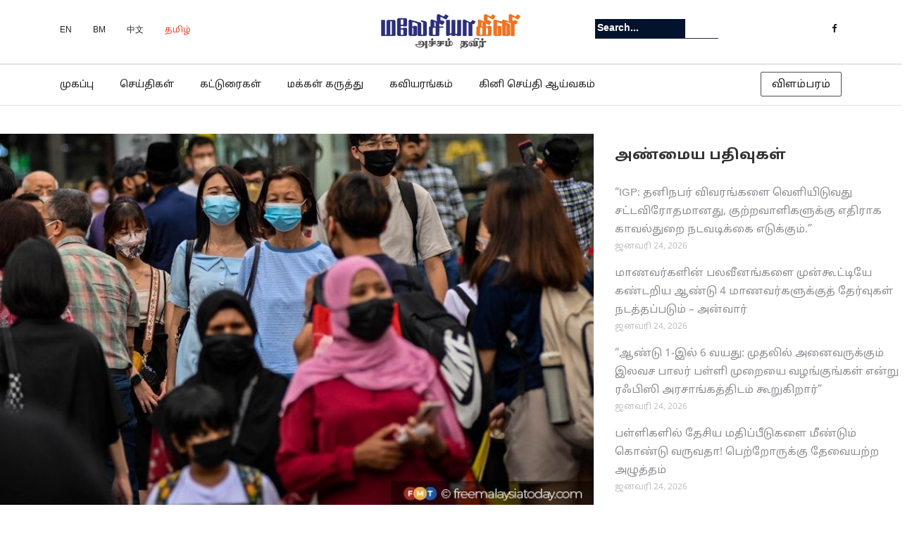

--- FILE ---
content_type: text/html; charset=UTF-8
request_url: https://malaysiaindru.my/220938
body_size: 14289
content:

<!DOCTYPE html><html lang="ta-IN"><head><meta charset="UTF-8"><link rel="stylesheet" href="https://fonts.googleapis.com/earlyaccess/droidsanstamil.css"><link rel="apple-touch-icon" sizes="57x57" href="https://malaysiaindru.my/wp-content/uploads/2019/06/malaysia-indru-favicon.png"><link rel="apple-touch-icon" sizes="60x60" href="https://malaysiaindru.my/wp-content/uploads/2019/06/malaysia-indru-favicon.png"><link rel="apple-touch-icon" sizes="72x72" href="https://malaysiaindru.my/wp-content/uploads/2019/06/malaysia-indru-favicon.png"><link rel="apple-touch-icon" sizes="76x76" href="https://malaysiaindru.my/wp-content/uploads/2019/06/malaysia-indru-favicon.png"><link rel="apple-touch-icon" sizes="114x114" href="https://malaysiaindru.my/wp-content/uploads/2019/06/malaysia-indru-favicon.png"><link rel="apple-touch-icon" sizes="120x120" href="https://malaysiaindru.my/wp-content/uploads/2019/06/malaysia-indru-favicon.png"><link rel="apple-touch-icon" sizes="144x144" href="https://malaysiaindru.my/wp-content/uploads/2019/06/malaysia-indru-favicon.png"><link rel="apple-touch-icon" sizes="152x152" href="https://malaysiaindru.my/wp-content/uploads/2019/06/malaysia-indru-favicon.png"><link rel="apple-touch-icon" sizes="180x180" href="https://malaysiaindru.my/wp-content/uploads/2019/06/malaysia-indru-favicon.png"><link rel="icon" type="image/png" sizes="192x192"  href="https://malaysiaindru.my/wp-content/uploads/2019/06/malaysia-indru-favicon.png"><meta name="viewport" content="width=device-width, initial-scale=1"><link rel="profile" href="https://gmpg.org/xfn/11"><link rel="pingback" href="https://malaysiaindru.my/xmlrpc.php"><link media="all" href="https://malaysiaindru.my/wp-content/cache/autoptimize/css/autoptimize_7987efe6a17af04a11c58f6823080d78.css" rel="stylesheet" /><link media="screen" href="https://malaysiaindru.my/wp-content/cache/autoptimize/css/autoptimize_75ba85e8f723ca0b7fd83c118cceec6b.css" rel="stylesheet" /><title>கோவிட்-19 வழக்குகள் அதிகரித்து வருவதால், முகக்கவசங்களை மக்கள் அதிகளவில் வாங்குகின்றனர் &#8211; Malaysiakini</title><link rel='dns-prefetch' href='//secure.gravatar.com' /><link rel='dns-prefetch' href='//fonts.googleapis.com' /><link rel='dns-prefetch' href='//s.w.org' /><link rel="alternate" type="application/rss+xml" title="Malaysiakini &raquo; செய்தியோடை" href="https://malaysiaindru.my/feed" /><link rel="alternate" type="application/rss+xml" title="Malaysiakini &raquo; கருத்துச் செய்தியோடை" href="https://malaysiaindru.my/comments/feed" /><link rel="alternate" type="application/rss+xml" title="Malaysiakini &raquo; கோவிட்-19 வழக்குகள் அதிகரித்து வருவதால், முகக்கவசங்களை மக்கள் அதிகளவில் வாங்குகின்றனர் கருத்துச் செய்தியோடை" href="https://malaysiaindru.my/220938/feed" /> <script type="text/javascript">window._wpemojiSettings = {"baseUrl":"https:\/\/s.w.org\/images\/core\/emoji\/12.0.0-1\/72x72\/","ext":".png","svgUrl":"https:\/\/s.w.org\/images\/core\/emoji\/12.0.0-1\/svg\/","svgExt":".svg","source":{"concatemoji":"https:\/\/malaysiaindru.my\/wp-includes\/js\/wp-emoji-release.min.js?ver=5.3.2"}};
			!function(e,a,t){var r,n,o,i,p=a.createElement("canvas"),s=p.getContext&&p.getContext("2d");function c(e,t){var a=String.fromCharCode;s.clearRect(0,0,p.width,p.height),s.fillText(a.apply(this,e),0,0);var r=p.toDataURL();return s.clearRect(0,0,p.width,p.height),s.fillText(a.apply(this,t),0,0),r===p.toDataURL()}function l(e){if(!s||!s.fillText)return!1;switch(s.textBaseline="top",s.font="600 32px Arial",e){case"flag":return!c([127987,65039,8205,9895,65039],[127987,65039,8203,9895,65039])&&(!c([55356,56826,55356,56819],[55356,56826,8203,55356,56819])&&!c([55356,57332,56128,56423,56128,56418,56128,56421,56128,56430,56128,56423,56128,56447],[55356,57332,8203,56128,56423,8203,56128,56418,8203,56128,56421,8203,56128,56430,8203,56128,56423,8203,56128,56447]));case"emoji":return!c([55357,56424,55356,57342,8205,55358,56605,8205,55357,56424,55356,57340],[55357,56424,55356,57342,8203,55358,56605,8203,55357,56424,55356,57340])}return!1}function d(e){var t=a.createElement("script");t.src=e,t.defer=t.type="text/javascript",a.getElementsByTagName("head")[0].appendChild(t)}for(i=Array("flag","emoji"),t.supports={everything:!0,everythingExceptFlag:!0},o=0;o<i.length;o++)t.supports[i[o]]=l(i[o]),t.supports.everything=t.supports.everything&&t.supports[i[o]],"flag"!==i[o]&&(t.supports.everythingExceptFlag=t.supports.everythingExceptFlag&&t.supports[i[o]]);t.supports.everythingExceptFlag=t.supports.everythingExceptFlag&&!t.supports.flag,t.DOMReady=!1,t.readyCallback=function(){t.DOMReady=!0},t.supports.everything||(n=function(){t.readyCallback()},a.addEventListener?(a.addEventListener("DOMContentLoaded",n,!1),e.addEventListener("load",n,!1)):(e.attachEvent("onload",n),a.attachEvent("onreadystatechange",function(){"complete"===a.readyState&&t.readyCallback()})),(r=t.source||{}).concatemoji?d(r.concatemoji):r.wpemoji&&r.twemoji&&(d(r.twemoji),d(r.wpemoji)))}(window,document,window._wpemojiSettings);</script> <link rel='stylesheet' id='newspaper-x-fonts-css'  href='//fonts.googleapis.com/css?family=Droid+Serif%3A400%2C700%7CNunito+Sans%3A300%2C400%2C700%2C900%7CSource+Sans+Pro%3A400%2C700&#038;ver=1.2.9' type='text/css' media='all' /> <script>if (document.location.protocol != "https:") {document.location = document.URL.replace(/^http:/i, "https:");}</script><script type='text/javascript' src='https://malaysiaindru.my/wp-includes/js/jquery/jquery.js?ver=1.12.4-wp'></script> <link rel='https://api.w.org/' href='https://malaysiaindru.my/wp-json/' /><link rel="EditURI" type="application/rsd+xml" title="RSD" href="https://malaysiaindru.my/xmlrpc.php?rsd" /><link rel="wlwmanifest" type="application/wlwmanifest+xml" href="https://malaysiaindru.my/wp-includes/wlwmanifest.xml" /><link rel='prev' title='மலாய் மொழியில் புலமை பெறுவது அத்தியாவசியமாகும் &#8211; அமைச்சர்' href='https://malaysiaindru.my/220936' /><link rel='next' title='புலம்பெயர்ந்த தொழிலாளர்களுக்கு புதிய கடன் திட்டம் அறிமுகம்' href='https://malaysiaindru.my/220941' /><link rel="canonical" href="https://malaysiaindru.my/220938" /><link rel='shortlink' href='https://wp.me/p10uTu-Vtw' /><link rel="alternate" type="application/json+oembed" href="https://malaysiaindru.my/wp-json/oembed/1.0/embed?url=https%3A%2F%2Fmalaysiaindru.my%2F220938" /><link rel="alternate" type="text/xml+oembed" href="https://malaysiaindru.my/wp-json/oembed/1.0/embed?url=https%3A%2F%2Fmalaysiaindru.my%2F220938&#038;format=xml" /> <script>if (document.location.protocol != "https:") {document.location = document.URL.replace(/^http:/i, "https:");}</script><script type="text/javascript">jQuery.post("https://malaysiaindru.my/wp-admin/admin-ajax.php", { action: "wmp_update", id: 220938, token: "607f1f33a3" });</script><link rel='dns-prefetch' href='//v0.wordpress.com'/><link rel='dns-prefetch' href='//widgets.wp.com'/><link rel='dns-prefetch' href='//s0.wp.com'/><link rel='dns-prefetch' href='//0.gravatar.com'/><link rel='dns-prefetch' href='//1.gravatar.com'/><link rel='dns-prefetch' href='//2.gravatar.com'/><link rel='dns-prefetch' href='//jetpack.wordpress.com'/><link rel='dns-prefetch' href='//s1.wp.com'/><link rel='dns-prefetch' href='//s2.wp.com'/><link rel='dns-prefetch' href='//public-api.wordpress.com'/><meta property="og:type" content="article" /><meta property="og:title" content="கோவிட்-19 வழக்குகள் அதிகரித்து வருவதால், முகக்கவசங்களை மக்கள் அதிகளவில் வாங்குகின்றனர்" /><meta property="og:url" content="https://malaysiaindru.my/220938" /><meta property="og:description" content="சமீபத்தில் பதிவு செய்யப்பட்ட கோவிட்-19 நோய்த்தொற்றுகள் அதிகரித்ததைத் தொடர்ந்து முகக்கவசங்களை வாங்குவதில் அதிகரிப்பு ஏற்பட்டுள்ளது என்று ஒரு சுகாதார தயாரிப்பு உற்பத்தியாளர் கூறுகிறார். ஐடியல் ஹெல்த்…" /><meta property="article:published_time" content="2023-12-06T05:36:31+00:00" /><meta property="article:modified_time" content="2023-12-08T15:26:42+00:00" /><meta property="og:site_name" content="Malaysiakini" /><meta property="og:image" content="https://malaysiaindru.my/wp-content/uploads/2023/12/kini-24.jpg" /><meta property="og:image:width" content="800" /><meta property="og:image:height" content="500" /><meta property="og:locale" content="ta_IN" /><meta name="twitter:site" content="@semparuthi" /><meta name="twitter:text:title" content="கோவிட்-19 வழக்குகள் அதிகரித்து வருவதால், முகக்கவசங்களை மக்கள் அதிகளவில் வாங்குகின்றனர்" /><meta name="twitter:image" content="https://malaysiaindru.my/wp-content/uploads/2023/12/kini-24.jpg?w=640" /><meta name="twitter:card" content="summary_large_image" />  <script>(function(w,d,s,l,i){
      w[l]=w[l]||[];
      w[l].push({'gtm.start': new Date().getTime(), event:'gtm.js'});
      var f=d.getElementsByTagName(s)[0],
          j=d.createElement(s), dl=l!='dataLayer'?'&l='+l:'';
      j.async=true;
      j.src='https://www.googletagmanager.com/gtm.js?id='+i+dl;
      f.parentNode.insertBefore(j,f);
    })(window,document,'script','dataLayer','GTM-5WLVRBR');</script> </head><body data-rsssl=1 class="post-template-default single single-post postid-220938 single-format-standard group-blog">  <script>window.fbAsyncInit = function() {
    FB.init({
      appId      : '415905422239263',
      cookie     : true,
      xfbml      : true,
      version    : 'v3.0'
    });
    FB.AppEvents.logPageView();
  };

  (function(d, s, id){
    var js, fjs = d.getElementsByTagName(s)[0];
    if (d.getElementById(id)) {return;}
    js = d.createElement(s); js.id = id;
    js.src = "https://connect.facebook.net/en_US/sdk.js";
    fjs.parentNode.insertBefore(js, fjs);
  }(document, 'script', 'facebook-jssdk'));</script>  <noscript> <iframe src="https://www.googletagmanager.com/ns.html?id=GTM-5WLVRBR"
 height="0" width="0" style="display:none;visibility:hidden"></iframe> </noscript><div id="page" class="site"><div class="top-header" style="background:#fff;border-bottom:1px solid #e5e5e5;"><div class="container"><div class="row"><div class="col-lg-4 col-md-4 col-xs-12 language-nav"><ul style="margin-top:20px;"><li><a href="https://www.malaysiakini.com/en" style="font-size:12px;color:#212121">EN</a></li><li><a href="https://www.malaysiakini.com/my" style="font-size:12px;color:#212121">BM</a></li><li><a href="https://www.malaysiakini.com/zh" style="font-size:12px;color:#212121">中文</a></li><li><a href="https://www.semparuthi.com/" style="font-size:12px;color:#ec422d">தமிழ்</a></li></ul></div><div class="col-lg-4 col-md-4 col-xs-12 header-logo text-center"> <a href="https://www.semparuthi.com" class="custom-logo-link" rel="home" itemprop="url"> <img src="https://malaysiaindru.my/wp-content/uploads/2019/06/mkini-tamil-logo.png" class="custom-logo" alt="Malaysiakini-Tamil" itemprop="logo"> </a></div><div class="col-lg-4 col-md-4 col-xs-12" style="margin-top:20px;"><form role="search" method="get"   id="searchform" action="https://malaysiaindru.my/"> <label> <span class="screen-reader-text">Search for:</span> <input class="search-field" placeholder="Search..." value="" name="s"
 type="search"> </label> <button class="search-submit" value="Search  " type="submit"><span class="fa fa-search"></span></button></form><div class="top-header-icons"><div id="menu-social" class="menu pull-right"><ul id="menu-social-items" class="menu-items"><li id="menu-item-160590" class="menu-item menu-item-type-custom menu-item-object-custom menu-item-160590"><a href="https://www.facebook.com/malaysiaindru/"><span class="screen-reader-text">Facebook</span></a></li></ul></div></div></div></div></div></div><header id="masthead" class="site-header" role="banner"><nav id="site-navigation" class="main-navigation" role="navigation"><div class="container"><div class="row"><div class="col-md-12 col-xs-12"> <button class="menu-toggle" aria-controls="primary-menu" aria-expanded="false"> <span class="fa fa-bars"></span> </button><div class="menu-main-menu-container"><ul id="primary-menu" class="menu"><li id="menu-item-152070" class="menu-item menu-item-type-custom menu-item-object-custom menu-item-152070"><a href="/">முகப்பு</a></li><li id="menu-item-160714" class="menu-item menu-item-type-custom menu-item-object-custom menu-item-160714"><a href="/?cat=1">செய்திகள்</a></li><li id="menu-item-160715" class="menu-item menu-item-type-custom menu-item-object-custom menu-item-160715"><a href="/?cat=4">கட்டுரைகள்</a></li><li id="menu-item-160718" class="menu-item menu-item-type-custom menu-item-object-custom menu-item-160718"><a href="/?cat=9">மக்கள் கருத்து</a></li><li id="menu-item-160719" class="menu-item menu-item-type-custom menu-item-object-custom menu-item-160719"><a href="/?cat=3218">கவியரங்கம்</a></li><li id="menu-item-181297" class="menu-item menu-item-type-custom menu-item-object-custom menu-item-181297"><a href="https://newslab.malaysiakini.com/ta">கினி செய்தி ஆய்வகம்</a></li></ul></div><div class="fg-ads-button-wrapper"> <a class="fg-ads-button" href="https://fgmedia.my/">விளம்பரம்</a></div></div></div></div></nav></header></div><div class="row"><div id="primary" class="content-area col-md-8 col-sm-8 col-xs-12 newspaper-x-sidebar"><main id="main" class="site-main" role="main"><article id="post-220938" class="post-220938 post type-post status-publish format-standard has-post-thumbnail hentry category-columns"><header class="entry-header"><div class="newspaper-x-image"> <img width="760" height="475" src="https://malaysiaindru.my/wp-content/uploads/2023/12/kini-24.jpg" class="attachment-newspaper-x-single-post size-newspaper-x-single-post wp-post-image" alt="" /></div><div class="newspaper-x-post-meta"><div><span class="newspaper-x-category"> <a href="https://malaysiaindru.my/category/columns">மக்கள் கருத்து</a></span><span class="newspaper-x-date">டிசம்பர் 6, 2023 </span></div></div><h2 class="entry-title">கோவிட்-19 வழக்குகள் அதிகரித்து வருவதால், முகக்கவசங்களை மக்கள் அதிகளவில் வாங்குகின்றனர்</h2></header><div class="entry-content"><ul class="kiwi-article-bar rect kiwi-article-bar-center "><li><a data-class="popup" data-network="facebook" class="kiwi-nw-facebook" href="//www.facebook.com/sharer.php?u=https%3A%2F%2Fmalaysiaindru.my%2F220938" target="_blank" rel="nofollow"><span class="kicon-facebook"></span> </a></li><li><a data-class="popup" data-network="twitter" class="kiwi-nw-twitter" href="//twitter.com/intent/tweet?text=கோவிட்-19%20வழக்குகள்%20அதிகரித்து%20வருவதால்,%20முகக்கவசங்களை%20மக்கள்%20அதிகளவில்%20வாங்குகின்றனர்&#038;url=https%3A%2F%2Fmalaysiaindru.my%2F220938" target="_blank" rel="nofollow"><span class="kicon-twitter"></span> </a></li><li><a data-class="popup" data-network="google-plus" class="kiwi-nw-google-plus" href="//plus.google.com/share?url=https%3A%2F%2Fmalaysiaindru.my%2F220938" target="_blank" rel="nofollow"><span class="kicon-google-plus"></span> </a></li><li><a data-class="popup" data-network="pinterest" class="kiwi-nw-pinterest" href="//pinterest.com/pin/create/button/?url=https%3A%2F%2Fmalaysiaindru.my%2F220938&#038;description=%E0%AE%9A%E0%AE%AE%E0%AF%80%E0%AE%AA%E0%AE%A4%E0%AF%8D%E0%AE%A4%E0%AE%BF%E0%AE%B2%E0%AF%8D+%E0%AE%AA%E0%AE%A4%E0%AE%BF%E0%AE%B5%E0%AF%81+%E0%AE%9A%E0%AF%86%E0%AE%AF%E0%AF%8D%E0%AE%AF%E0%AE%AA%E0%AF%8D%E0%AE%AA%E0%AE%9F%E0%AF%8D%E0%AE%9F+%E0%AE%95%E0%AF%8B%E0%AE%B5%E0%AE%BF%E0%AE%9F%E0%AF%8D-19+%E0%AE%A8%E0%AF%8B%E0%AE%AF%E0%AF%8D%E0%AE%A4%E0%AF%8D%E0%AE%A4%E0%AF%8A%E0%AE%B1%E0%AF%8D%E0%AE%B1%E0%AF%81%E0%AE%95%E0%AE%B3%E0%AF%8D+%E0%AE%85%E0%AE%A4%E0%AE%BF%E0%AE%95%E0%AE%B0%E0%AE%BF%E0%AE%A4%E0%AF%8D%E0%AE%A4%E0%AE%A4%E0%AF%88%E0%AE%A4%E0%AF%8D+%E0%AE%A4%E0%AF%8A%E0%AE%9F%E0%AE%B0%E0%AF%8D%E0%AE%A8%E0%AF%8D%E0%AE%A4%E0%AF%81+%E0%AE%AE%E0%AF%81%E0%AE%95%E0%AE%95%E0%AF%8D%E0%AE%95%E0%AE%B5%E0%AE%9A%E0%AE%99%E0%AF%8D%E0%AE%95%E0%AE%B3%E0%AF%88+%E0%AE%B5%E0%AE%BE%E0%AE%99%E0%AF%8D%E0%AE%95%E0%AF%81%E0%AE%B5%E0%AE%A4%E0%AE%BF%E0%AE%B2%E0%AF%8D+%E0%AE%85%E0%AE%A4%E0%AE%BF%E0%AE%95%E0%AE%B0%E0%AE%BF%E0%AE%AA%E0%AF%8D%E0%AE%AA%E0%AF%81+%E0%AE%8F%E0%AE%B1%E0%AF%8D%E0%AE%AA%E0%AE%9F%E0%AF%8D%E0%AE%9F%E0%AF%81%E0%AE%B3%E0%AF%8D%E0%AE%B3%E0%AE%A4%E0%AF%81+%E0%AE%8E%E0%AE%A9%E0%AF%8D%E0%AE%B1%E0%AF%81+%E0%AE%92%E0%AE%B0%E0%AF%81+%E0%AE%9A%E0%AF%81%E0%AE%95%E0%AE%BE%E0%AE%A4%E0%AE%BE%E0%AE%B0+%E0%AE%A4%E0%AE%AF%E0%AE%BE%E0%AE%B0%E0%AE%BF%E0%AE%AA%E0%AF%8D%E0%AE%AA%E0%AF%81+%E0%AE%89%E0%AE%B1%E0%AF%8D%E0%AE%AA%E0%AE%A4%E0%AF%8D%E0%AE%A4%E0%AE%BF%E0%AE%AF%E0%AE%BE%E0%AE%B3%E0%AE%B0%E0%AF%8D+%E0%AE%95%E0%AF%82%E0%AE%B1%E0%AF%81%E0%AE%95%E0%AE%BF%E0%AE%B1%E0%AE%BE%E0%AE%B0%E0%AF%8D.+%E0%AE%90%E0%AE%9F%E0%AE%BF%E0%AE%AF%E0%AE%B2%E0%AF%8D+%E0%AE%B9%E0%AF%86%E0%AE%B2%E0%AF%8D%E0%AE%A4%E0%AF%8D%E0%AE%95%E0%AF%87%E0%AE%B0%E0%AF%8D+%E0%AE%A4%E0%AE%B2%E0%AF%88%E0%AE%AE%E0%AF%88+%E0%AE%A8%E0%AE%BF%E0%AE%B0%E0%AF%8D%E0%AE%B5%E0%AE%BE%E0%AE%95+%E0%AE%85%E0%AE%A4%E0%AE%BF%E0%AE%95%E0%AE%BE%E0%AE%B0%E0%AE%BF+%E0%AE%B9%E0%AE%AE%E0%AE%BF%E0%AE%A9%E0%AF%81%E0%AE%A4%E0%AF%80%E0%AE%A9%E0%AF%8D+%E0%AE%B9%E0%AE%AE%E0%AE%BF%E0%AE%9F%E0%AF%8D%2C+%E0%AE%AE%E0%AF%81%E0%AE%95%E0%AE%95%E0%AF%8D%E0%AE%95%E0%AE%B5%E0%AE%9A%E0%AE%99%E0%AF%8D%E0%AE%95%E0%AE%B3%E0%AE%BF%E0%AE%A9%E0%AF%8D+%E0%AE%B5%E0%AE%BF%E0%AE%B1%E0%AF%8D%E0%AE%AA%E0%AE%A9%E0%AF%88+%22%E0%AE%AE%E0%AE%BF%E0%AE%95%E0%AE%B5%E0%AF%81%E0%AE%AE%E0%AF%8D%22+%E0%AE%85%E0%AE%A4%E0%AE%BF%E0%AE%95%E0%AE%B0%E0%AE%BF%E0%AE%A4%E0%AF%8D%E0%AE%A4%E0%AF%81+%E0%AE%B5%E0%AE%B0%E0%AF%81%E0%AE%B5%E0%AE%A4%E0%AE%BE%E0%AE%95%E0%AE%B5%E0%AF%81%E0%AE%AE%E0%AF%8D%2C+%E0%AE%95%E0%AF%8B%E0%AE%B5%E0%AE%BF%E0%AE%9F%E0%AF%8D+-19+%E0%AE%B5%E0%AE%B4%E0%AE%95%E0%AF%8D%E0%AE%95%E0%AF%81%E0%AE%95%E0%AE%B3%E0%AE%BF%E0%AE%A9%E0%AF%8D+%E0%AE%85%E0%AE%A4%E0%AE%BF%E0%AE%95%E0%AE%B0%E0%AE%BF%E0%AE%AA%E0%AF%8D%E0%AE%AA%E0%AF%88%E0%AE%95%E0%AF%8D+%E0%AE%95%E0%AE%B0%E0%AF%81%E0%AE%A4%E0%AF%8D%E0%AE%A4%E0%AE%BF%E0%AE%B2%E0%AF%8D+%E0%AE%95%E0%AF%8A%E0%AE%A3%E0%AF%8D%E0%AE%9F%E0%AF%81+%E0%AE%AE%E0%AE%95%E0%AF%8D%E0%AE%95%E0%AE%B3%E0%AF%8D+%E0%AE%9A%E0%AF%87%E0%AE%AE%E0%AE%BF%E0%AE%A4%E0%AF%8D%E0%AE%A4%E0%AF%81+%E0%AE%B5%E0%AF%88%E0%AE%95%E0%AF%8D%E0%AE%95+%E0%AE%AE%E0%AF%81%E0%AE%9F%E0%AE%BF%E0%AE%AF%E0%AF%81%E0%AE%AE%E0%AF%8D.+%E0%AE%A4%E0%AE%B1%E0%AF%8D%E0%AE%AA%E0%AF%8B%E0%AE%A4%E0%AF%81%E0%AE%B3%E0%AF%8D%E0%AE%B3+%E0%AE%AA%E0%AE%99%E0%AF%8D%E0%AE%95%E0%AF%81%E0%AE%95%E0%AE%B3%E0%AF%88%E0%AE%95%E0%AF%8D+%E0%AE%95%E0%AF%8A%E0%AE%A3%E0%AF%8D%E0%AE%9F%E0%AF%81+%E0%AE%A4%E0%AE%A9%E0%AE%A4%E0%AF%81+%E0%AE%A8%E0%AE%BF%E0%AE%B1%E0%AF%81%E0%AE%B5%E0%AE%A9%E0%AE%A4%E0%AF%8D%E0%AE%A4%E0%AE%BE%E0%AE%B2%E0%AF%8D+%E0%AE%A4%E0%AF%87%E0%AE%B5%E0%AF%88+%E0%AE%85%E0%AE%A4%E0%AE%BF%E0%AE%95%E0%AE%B0%E0%AE%BF%E0%AE%AA%E0%AF%8D%E0%AE%AA%E0%AF%88+%E0%AE%A8%E0%AE%BF%E0%AE%B0%E0%AF%8D%E0%AE%B5%E0%AE%95%E0%AE%BF%E0%AE%95%E0%AF%8D%E0%AE%95+%E0%AE%AE%E0%AF%81%E0%AE%9F%E0%AE%BF%E0%AE%AF%E0%AF%81%E0%AE%AE%E0%AF%8D+%E0%AE%8E%E0%AE%A9%E0%AF%8D%E0%AE%B1%E0%AF%81%E0%AE%AE%E0%AF%8D%2C+%E0%AE%B5%E0%AE%B4%E0%AE%95%E0%AF%8D%E0%AE%95%E0%AE%AE%E0%AE%BE%E0%AE%A9+%E0%AE%86%E0%AE%A3%E0%AF%8D%E0%AE%9F%E0%AF%81+%E0%AE%87%E0%AE%B1%E0%AF%81%E0%AE%A4%E0%AE%BF%E0%AE%95%E0%AF%8D+%E0%AE%95%E0%AE%BE%E0%AE%B2%E0%AE%A4%E0%AF%8D%E0%AE%A4%E0%AE%BF%E0%AE%B2%E0%AF%8D+%E0%AE%AE%E0%AE%B0%E0%AF%81%E0%AE%A4%E0%AF%8D%E0%AE%A4%E0%AF%81%E0%AE%B5%E0%AE%AE%E0%AE%A9%E0%AF%88%E0%AE%95%E0%AE%B3%E0%AF%81%E0%AE%95%E0%AF%8D%E0%AE%95%E0%AE%BE%E0%AE%A9+%E0%AE%B5%E0%AE%BF%E0%AE%B1%E0%AF%8D%E0%AE%AA%E0%AE%A9%E0%AF%88+%E0%AE%9A%E0%AE%BE%E0%AE%A4%E0%AE%BE%E0%AE%B0%E0%AE%A3%E0%AE%AE%E0%AE%BE%E0%AE%95%E0%AE%B5%E0%AF%87+%E0%AE%87%E0%AE%B0%E0%AF%81%E0%AE%A8%E0%AF%8D%E0%AE%A4%E0%AE%A4%E0%AF%81.+%22%E0%AE%86%E0%AE%A9%E0%AE%BE%E0%AE%B2%E0%AF%8D+%E0%AE%8E%E0%AE%A8%E0%AF%8D%E0%AE%A4+%E0%AE%A8%E0%AF%87%E0%AE%B0%E0%AE%A4%E0%AF%8D%E0%AE%A4%E0%AE%BF%E0%AE%B2%E0%AF%81%E0%AE%AE%E0%AF%8D+%E0%AE%89%E0%AE%B1%E0%AF%8D%E0%AE%AA%E0%AE%A4%E0%AF%8D%E0%AE%A4%E0%AE%BF%E0%AE%AF%E0%AF%88+%E0%AE%85%E0%AE%A4%E0%AE%BF%E0%AE%95%E0%AE%B0%E0%AE%BF%E0%AE%95%E0%AF%8D%E0%AE%95+%E0%AE%A8%E0%AE%BE%E0%AE%99%E0%AF%8D%E0%AE%95%E0%AE%B3%E0%AF%8D+%E0%AE%A4%E0%AE%AF%E0%AE%BE%E0%AE%B0%E0%AE%BE%E0%AE%95+%E0%AE%87%E0%AE%B0%E0%AF%81%E0%AE%95%E0%AF%8D%E0%AE%95%E0%AE%BF%E0%AE%B1%E0%AF%8B%E0%AE%AE%E0%AF%8D%2C%22+%E0%AE%8E%E0%AE%A9%E0%AF%8D%E0%AE%B1%E0%AF%81+%E0%AE%9A%E0%AF%86%E0%AE%AF%E0%AF%8D%E0%AE%A4%E0%AE%BF%E0%AE%AF%E0%AE%BE%E0%AE%B3%E0%AE%B0%E0%AF%8D%E0%AE%95%E0%AE%B3%E0%AE%BF%E0%AE%9F%E0%AE%AE%E0%AF%8D+%E0%AE%85%E0%AE%B5%E0%AE%B0%E0%AF%8D+%E0%AE%95%E0%AF%82%E0%AE%B1%E0%AE%BF%E0%AE%A9%E0%AE%BE%E0%AE%B0%E0%AF%8D.+%22%E0%AE%A4%E0%AF%87%E0%AE%B5%E0%AF%88%E0%AE%AF%E0%AF%88+%E0%AE%AA%E0%AF%82%E0%AE%B0%E0%AF%8D%E0%AE%A4%E0%AF%8D%E0%AE%A4%E0%AE%BF+%E0%AE%9A%E0%AF%86%E0%AE%AF%E0%AF%8D%E0%AE%AF+%E0%AE%AA%E0%AF%8B%E0%AE%A4%E0%AF%81%E0%AE%AE%E0%AE%BE%E0%AE%A9+%E0%AE%AE%E0%AF%82%E0%AE%B2%E0%AE%AA%E0%AF%8D%E0%AE%AA%E0%AF%8A%E0%AE%B0%E0%AF%81%E0%AE%9F%E0%AF%8D%E0%AE%95%E0%AE%B3%E0%AF%88+%E0%AE%95%E0%AF%8A%E0%AE%A3%E0%AF%8D%E0%AE%9F%E0%AF%81+%E0%AE%B5%E0%AE%B0+%E0%AE%A8%E0%AE%BE%E0%AE%99%E0%AF%8D%E0%AE%95%E0%AE%B3%E0%AF%8D+%E0%AE%8F%E0%AE%B1%E0%AF%8D%E0%AE%95%E0%AE%A9%E0%AE%B5%E0%AF%87+%E0%AE%A4%E0%AE%BF%E0%AE%9F%E0%AF%8D%E0%AE%9F%E0%AE%AE%E0%AE%BF%E0%AE%9F%E0%AF%8D%E0%AE%9F%E0%AF%81%E0%AE%B3%E0%AF%8D%E0%AE%B3%E0%AF%8B%E0%AE%AE%E0%AF%8D%2C+%E0%AE%95%E0%AF%81%E0%AE%B1%E0%AE%BF%E0%AE%AA%E0%AF%8D%E0%AE%AA%E0%AE%BE%E0%AE%95+%28%E0%AE%89%E0%AE%B1%E0%AF%8D%E0%AE%AA%E0%AE%A4%E0%AF%8D%E0%AE%A4%E0%AE%BF+%E0%AE%9A%E0%AF%86%E0%AE%AF%E0%AF%8D%E0%AE%AF%29+%E0%AE%85%E0%AE%B1%E0%AF%81%E0%AE%B5%E0%AF%88+%E0%AE%9A%E0%AE%BF%E0%AE%95%E0%AE%BF%E0%AE%9A%E0%AF%8D%E0%AE%9A%E0%AF%88+%E0%AE%AE%E0%AE%B1%E0%AF%8D%E0%AE%B1%E0%AF%81%E0%AE%AE%E0%AF%8D+N95+%E0%AE%AE%E0%AF%81%E0%AE%95%E0%AE%95%E0%AF%8D%E0%AE%95%E0%AE%B5%E0%AE%9A%E0%AE%99%E0%AF%8D%E0%AE%95%E0%AE%B3%E0%AF%88+%E0%AE%85%E0%AE%B0%E0%AE%9A%E0%AE%BE%E0%AE%99%E0%AF%8D%E0%AE%95%E0%AE%A4%E0%AF%8D%E0%AE%A4%E0%AE%BF%E0%AE%B1%E0%AF%8D%E0%AE%95%E0%AF%81+%28%E0%AE%A4%E0%AF%81%E0%AE%B1%E0%AF%88%29+%E0%AE%95%E0%AF%8A%E0%AE%A3%E0%AF%8D%E0%AE%9F%E0%AF%81+%E0%AE%B5%E0%AE%B0%2C%22+%E0%AE%8E%E0%AE%A9%E0%AF%8D%E0%AE%B1%E0%AF%81+%E0%AE%85%E0%AE%B5%E0%AE%B0%E0%AF%8D+%E0%AE%95%E0%AF%82%E0%AE%B1%E0%AE%BF%E0%AE%A9%E0%AE%BE%E0%AE%B0%E0%AF%8D.+%E0%AE%9E%E0%AE%BE%E0%AE%AF%E0%AE%BF%E0%AE%B1%E0%AF%8D%E0%AE%B1%E0%AF%81%E0%AE%95%E0%AF%8D%E0%AE%95%E0%AE%BF%E0%AE%B4%E0%AE%AE%E0%AF%88%2C+%E0%AE%9A%E0%AF%81%E0%AE%95%E0%AE%BE%E0%AE%A4%E0%AE%BE%E0%AE%B0+%E0%AE%85%E0%AE%AE%E0%AF%88%E0%AE%9A%E0%AF%8D%E0%AE%9A%E0%AE%95%E0%AE%AE%E0%AF%8D+%E0%AE%95%E0%AE%9F%E0%AE%A8%E0%AF%8D%E0%AE%A4+%E0%AE%B5%E0%AE%BE%E0%AE%B0%E0%AE%AE%E0%AF%8D+%E0%AE%AA%E0%AE%A4%E0%AE%BF%E0%AE%B5%E0%AE%BE%E0%AE%A9&#038;media=https://malaysiaindru.my/wp-content/uploads/2023/12/kini-24.jpg" target="_blank" rel="nofollow"><span class="kicon-pinterest"></span> </a></li></ul><p>சமீபத்தில் பதிவு செய்யப்பட்ட கோவிட்-19 நோய்த்தொற்றுகள் அதிகரித்ததைத் தொடர்ந்து முகக்கவசங்களை வாங்குவதில் அதிகரிப்பு ஏற்பட்டுள்ளது என்று ஒரு சுகாதார தயாரிப்பு உற்பத்தியாளர் கூறுகிறார்.</p><p>ஐடியல் ஹெல்த்கேர் தலைமை நிர்வாக அதிகாரி ஹமினுதீன் ஹமிட், முகக்கவசங்களின் விற்பனை &#8220;மிகவும்&#8221; அதிகரித்து வருவதாகவும், கோவிட் -19 வழக்குகளின் அதிகரிப்பைக் கருத்தில் கொண்டு மக்கள் சேமித்து வைக்க முடியும்.</p><p>தற்போதுள்ள பங்குகளைக் கொண்டு தனது நிறுவனத்தால் தேவை அதிகரிப்பை நிர்வகிக்க முடியும் என்றும், வழக்கமான ஆண்டு இறுதிக் காலத்தில் மருத்துவமனைகளுக்கான விற்பனை சாதாரணமாகவே இருந்தது. &#8220;ஆனால் எந்த நேரத்திலும் உற்பத்தியை அதிகரிக்க நாங்கள் தயாராக இருக்கிறோம்,&#8221; என்று செய்தியாளர்களிடம் அவர் கூறினார்.</p><p>&#8220;தேவையை பூர்த்தி செய்ய போதுமான மூலப்பொருட்களை கொண்டு வர நாங்கள் ஏற்கனவே திட்டமிட்டுள்ளோம், குறிப்பாக (உற்பத்தி செய்ய) அறுவை சிகிச்சை மற்றும் N95 முகக்கவசங்களை அரசாங்கத்திற்கு (துறை) கொண்டு வர,&#8221; என்று அவர் கூறினார்.</p><p>ஞாயிற்றுக்கிழமை, சுகாதார அமைச்சகம் கடந்த வாரம் பதிவான 2,305 உடன் ஒப்பிடும்போது, புதிய கோவிட் -19 வழக்குகளின் எண்ணிக்கை 57.3% அதிகரித்து 3,626 ஆக அதிகரித்துள்ளதாக தெரிவித்துள்ளது.</p><p>சுகாதார இயக்குநர் ஜெனரல் டாக்டர் ராட்ஸி அபு ஹாசன் கூறுகையில், மொத்தம் 121 வழக்குகளை உள்ளடக்கிய எட்டு செயலில் உள்ள மாறுபாடுகள் (கிளஸ்டர்கள்) உள்ளன, அதே நேரத்தில் மருத்துவமனையில் அனுமதிக்கப்பட்டவர்கள் 2.9% உயர்ந்துள்ளனர். நிலைமை கட்டுக்குள் இருப்பதாகவும், பொது சுகாதார வசதிகள் பாதிக்கப்படவில்லை என்றும் அவர் கூறினார்.</p><p>இருப்பினும், வட்டாரங்கள், யுனிவர்சிட்டி மலாயா வைராலஜிஸ்ட் சசாலி அபு பக்கரை மேற்கோள் காட்டி, கோவிட் -19 வழக்குகளின் உண்மையான எண்ணிக்கை அதிகமாக இருக்கலாம், ஏனெனில் பலர் சுய பரிசோதனைகளை மேற்கொள்ளவில்லை அல்லது நேர்மறையாக இருந்தால் புகாரளிக்கவில்லை என்று கூறியுள்ளது.</p><p>கோவிட் -19 வழக்குகளின் உண்மையான எண்ணிக்கை இப்போது வாரத்திற்கு 5,000 முதல் 10,000 வரை இருக்கலாம் என்று சசாலி கூறினார்.</p><p>முன்னாள் துணை சுகாதார அமைச்சர் டாக்டர் லீ பூன் சை, புத்ராஜெயா கோவிட் -19 நிலைமையை உன்னிப்பாகக் கண்காணிக்க வேண்டும், குறிப்பாக புதிய மாறுபாடுகள் தோன்றுவதைக் கண்காணிக்க வேண்டும் என்று அவர் கூறியுள்ளார்.</p><p>&#8220;கோவிட் காரணமாக சேர்க்கை மற்றும் இறப்பு எண்ணிக்கை அதிகரிப்பதை அரசாங்கம் கண்காணிக்க வேண்டும்&#8221; என்று முன்னாள் கோபெங் எம்.பி கூறினார்.</p><p>எவ்வாறாயினும், 98% வழக்குகள் லேசான அறிகுறிகளை மட்டுமே அனுபவிப்பதாகப் பதிவாகியுள்ள நிலையில், அரசாங்கம் இப்போதைக்கு தடுப்பு நடவடிக்கைகளைத் திணிக்க வேண்டிய அவசியமில்லை என்று லீ கூறினார்.</p><p>அதற்கு பதிலாக, அதிக ஆபத்துள்ள நபர்கள் முகக்கவசங்களை அணிந்து, நல்ல சுகாதாரத்தை கடைபிடிப்பதன் மூலம் தங்கள் சொந்த தடுப்பு நடவடிக்கைகளை எடுக்க வேண்டும்.</p><p>கோவிட்-19 காய்ச்சல் போன்ற மற்ற பருவகால நோயைப் போன்றது என்றும், இது ஒரு &#8220;நடந்து கொண்டிருக்கும் நிகழ்வு&#8221; என்றும் லீ மேலும் கூறினார்.</p><p>வழக்குகளின் எண்ணிக்கை ஏற்ற இறக்கமாக இருக்கும், அதே நேரத்தில் அதிகரிப்பு வகுப்புவாத நோய் எதிர்ப்பு சக்திக்கு வழிவகுக்கும், இறுதியில் எண்ணிக்கையை மீண்டும் குறைக்கும் என்று அவர் கூறினார்.</p><p>&nbsp;</p><p>&nbsp;</p><p>-fmt</p><div class="sharedaddy sd-sharing-enabled"><div class="robots-nocontent sd-block sd-social sd-social-icon-text sd-sharing"><h3 class="sd-title">Share this:</h3><div class="sd-content"><ul><li class="share-facebook"><a rel="nofollow noopener noreferrer" data-shared="sharing-facebook-220938" class="share-facebook sd-button share-icon" href="https://malaysiaindru.my/220938?share=facebook" target="_blank" title="Click to share on Facebook"><span>Facebook</span></a></li><li class="share-twitter"><a rel="nofollow noopener noreferrer" data-shared="sharing-twitter-220938" class="share-twitter sd-button share-icon" href="https://malaysiaindru.my/220938?share=twitter" target="_blank" title="Click to share on Twitter"><span>Twitter</span></a></li><li class="share-jetpack-whatsapp"><a rel="nofollow noopener noreferrer" data-shared="" class="share-jetpack-whatsapp sd-button share-icon" href="https://malaysiaindru.my/220938?share=jetpack-whatsapp" target="_blank" title="Click to share on WhatsApp"><span>WhatsApp</span></a></li><li class="share-email"><a rel="nofollow noopener noreferrer" data-shared="" class="share-email sd-button share-icon" href="https://malaysiaindru.my/220938?share=email" target="_blank" title="Click to email this to a friend"><span>Email</span></a></li><li class="share-print"><a rel="nofollow noopener noreferrer" data-shared="" class="share-print sd-button share-icon" href="https://malaysiaindru.my/220938#print" target="_blank" title="Click to print"><span>Print</span></a></li><li><a href="#" class="sharing-anchor sd-button share-more"><span>More</span></a></li><li class="share-end"></li></ul><div class="sharing-hidden"><div class="inner" style="display: none;"><ul><li class="share-linkedin"><a rel="nofollow noopener noreferrer" data-shared="sharing-linkedin-220938" class="share-linkedin sd-button share-icon" href="https://malaysiaindru.my/220938?share=linkedin" target="_blank" title="Click to share on LinkedIn"><span>LinkedIn</span></a></li><li class="share-reddit"><a rel="nofollow noopener noreferrer" data-shared="" class="share-reddit sd-button share-icon" href="https://malaysiaindru.my/220938?share=reddit" target="_blank" title="Click to share on Reddit"><span>Reddit</span></a></li><li class="share-end"></li><li class="share-tumblr"><a rel="nofollow noopener noreferrer" data-shared="" class="share-tumblr sd-button share-icon" href="https://malaysiaindru.my/220938?share=tumblr" target="_blank" title="Click to share on Tumblr"><span>Tumblr</span></a></li><li class="share-pinterest"><a rel="nofollow noopener noreferrer" data-shared="sharing-pinterest-220938" class="share-pinterest sd-button share-icon" href="https://malaysiaindru.my/220938?share=pinterest" target="_blank" title="Click to share on Pinterest"><span>Pinterest</span></a></li><li class="share-end"></li><li class="share-pocket"><a rel="nofollow noopener noreferrer" data-shared="" class="share-pocket sd-button share-icon" href="https://malaysiaindru.my/220938?share=pocket" target="_blank" title="Click to share on Pocket"><span>Pocket</span></a></li><li class="share-telegram"><a rel="nofollow noopener noreferrer" data-shared="" class="share-telegram sd-button share-icon" href="https://malaysiaindru.my/220938?share=telegram" target="_blank" title="Click to share on Telegram"><span>Telegram</span></a></li><li class="share-end"></li><li class="share-skype"><a rel="nofollow noopener noreferrer" data-shared="sharing-skype-220938" class="share-skype sd-button share-icon" href="https://malaysiaindru.my/220938?share=skype" target="_blank" title="Click to share on Skype"><span>Skype</span></a></li><li class="share-end"></li></ul></div></div></div></div></div><div class='sharedaddy sd-block sd-like jetpack-likes-widget-wrapper jetpack-likes-widget-unloaded' id='like-post-wrapper-14895096-220938-6974e1fd55006' data-src='https://widgets.wp.com/likes/#blog_id=14895096&amp;post_id=220938&amp;origin=malaysiaindru.my&amp;obj_id=14895096-220938-6974e1fd55006' data-name='like-post-frame-14895096-220938-6974e1fd55006'><h3 class="sd-title">Like this:</h3><div class='likes-widget-placeholder post-likes-widget-placeholder' style='height: 55px;'><span class='button'><span>Like</span></span> <span class="loading">Loading...</span></div><span class='sd-text-color'></span><a class='sd-link-color'></a></div></div><footer class="entry-footer"></footer><div class="newspaper-x-related-posts"><div class="row"><div class="col-lg-11 col-sm-10 col-xs-12 newspaper-x-related-posts-title"><h3><span>Related posts </span></h3></div><div class="newspaper-x-carousel-navigation hidden-xs text-right"><ul class="newspaper-x-carousel-arrows clearfix"><li><a href="#" class="newspaper-x-owl-prev fa fa-angle-left"></a></li><li><a href="#" class="newspaper-x-owl-next fa fa-angle-right"></a></li></ul></div></div><div class="owlCarousel owl-carousel owl-theme" data-slider-id="220938" id="owlCarousel-220938" 
 data-slider-items="3" 
 data-slider-speed="400" data-slider-auto-play="1" data-slider-navigation="false"><div class="item"><a href="https://malaysiaindru.my/236415"><img width="243" height="360" src="https://malaysiaindru.my/wp-content/uploads/2026/01/ர்ர்ர்1000984694.jpg" class="attachment-newspaper-x-recent-post-big size-newspaper-x-recent-post-big wp-post-image" alt="" /></a><div class="newspaper-x-related-post-title"><a href="https://malaysiaindru.my/236415">ஆ.வீர.இராமன் சிறுகதைகள்- நூல் வெளியீட்டு விழா</a></div></div><div class="item"><a href="https://malaysiaindru.my/236407"><img width="550" height="344" src="https://malaysiaindru.my/wp-content/uploads/2026/01/Capture-6.jpg" class="attachment-newspaper-x-recent-post-big size-newspaper-x-recent-post-big wp-post-image" alt="" /></a><div class="newspaper-x-related-post-title"><a href="https://malaysiaindru.my/236407">அம்னோ-டிஏபி உறவுகள் தொடர்ந்தால் மலாய் அரசியல்&hellip;</a></div></div><div class="item"><a href="https://malaysiaindru.my/236333"><img width="502" height="360" src="https://malaysiaindru.my/wp-content/uploads/2026/01/ப்ப்உச.jpg" class="attachment-newspaper-x-recent-post-big size-newspaper-x-recent-post-big wp-post-image" alt="" /></a><div class="newspaper-x-related-post-title"><a href="https://malaysiaindru.my/236333">தமிழ் அறவாரியத்தின் உஷாராணி காலமானார்</a></div></div><div class="item"><a href="https://malaysiaindru.my/236250"><img width="550" height="313" src="https://malaysiaindru.my/wp-content/uploads/2022/04/vijay.jpg" class="attachment-newspaper-x-recent-post-big size-newspaper-x-recent-post-big wp-post-image" alt="" /></a><div class="newspaper-x-related-post-title"><a href="https://malaysiaindru.my/236250">நடிகர் விஜய் நிகழ்ச்சியின் நேர்மறையும் எதிர்மறையும்</a></div></div><div class="item"><a href="https://malaysiaindru.my/235890"><img width="550" height="330" src="https://malaysiaindru.my/wp-content/uploads/2022/10/school-children.jpg" class="attachment-newspaper-x-recent-post-big size-newspaper-x-recent-post-big wp-post-image" alt="" /></a><div class="newspaper-x-related-post-title"><a href="https://malaysiaindru.my/235890">நெக் டை&#8217; வேண்டாம் என்பது பிள்ளைகளுக்கு பின்னடைவா?</a></div></div><div class="item"><a href="https://malaysiaindru.my/235623"><img width="550" height="330" src="https://malaysiaindru.my/wp-content/uploads/2022/09/socso.jpg" class="attachment-newspaper-x-recent-post-big size-newspaper-x-recent-post-big wp-post-image" alt="" /></a><div class="newspaper-x-related-post-title"><a href="https://malaysiaindru.my/235623">சொக்சோ உதவிபணம் &#8211; ஆன்லைனில் சமர்ப்பிக்கலாம்</a></div></div><div class="item"><a href="https://malaysiaindru.my/235552"><img width="550" height="330" src="https://malaysiaindru.my/wp-content/uploads/2023/07/MIC-1.jpg" class="attachment-newspaper-x-recent-post-big size-newspaper-x-recent-post-big wp-post-image" alt="" /></a><div class="newspaper-x-related-post-title"><a href="https://malaysiaindru.my/235552">ம.இ.கா – வின் வெளியேற்றம் இந்தியர்களுக்கு&hellip;</a></div></div><div class="item"><a href="https://malaysiaindru.my/235507"><img width="550" height="330" src="https://malaysiaindru.my/wp-content/uploads/2025/12/psm1.jpg" class="attachment-newspaper-x-recent-post-big size-newspaper-x-recent-post-big wp-post-image" alt="" /></a><div class="newspaper-x-related-post-title"><a href="https://malaysiaindru.my/235507">தோட்ட மக்களின் 20 ஆண்டுகள் வீட்டுடமை&hellip;</a></div></div><div class="item"><a href="https://malaysiaindru.my/235221"><img width="550" height="330" src="https://malaysiaindru.my/wp-content/uploads/2020/01/indra.jpg" class="attachment-newspaper-x-recent-post-big size-newspaper-x-recent-post-big wp-post-image" alt="" /></a><div class="newspaper-x-related-post-title"><a href="https://malaysiaindru.my/235221">இந்திராவின் முன்னாள் கணவரை தேடுவதற்கு தனியார்&hellip;</a></div></div><div class="item"><a href="https://malaysiaindru.my/235176"><img width="470" height="275" src="https://malaysiaindru.my/wp-content/uploads/2014/05/Kula-Indra-family-members5.jpg" class="attachment-newspaper-x-recent-post-big size-newspaper-x-recent-post-big wp-post-image" alt="" srcset="https://malaysiaindru.my/wp-content/uploads/2014/05/Kula-Indra-family-members5.jpg 470w, https://malaysiaindru.my/wp-content/uploads/2014/05/Kula-Indra-family-members5-150x87.jpg 150w, https://malaysiaindru.my/wp-content/uploads/2014/05/Kula-Indra-family-members5-300x175.jpg 300w" sizes="(max-width: 470px) 100vw, 470px" /></a><div class="newspaper-x-related-post-title"><a href="https://malaysiaindru.my/235176">இந்திராவுக்கு உதவ மனமில்லை: சாக்கு போக்கு&hellip;</a></div></div><div class="item"><a href="https://malaysiaindru.my/235162"><img width="550" height="327" src="https://malaysiaindru.my/wp-content/uploads/2018/07/Corruption.jpg" class="attachment-newspaper-x-recent-post-big size-newspaper-x-recent-post-big wp-post-image" alt="" /></a><div class="newspaper-x-related-post-title"><a href="https://malaysiaindru.my/235162">தொடரானக் களங்கத்தில் மலேசியாவின் நற்பெயர்</a></div></div><div class="item"><a href="https://malaysiaindru.my/235113"><img width="246" height="360" src="https://malaysiaindru.my/wp-content/uploads/2025/11/nul.jpg" class="attachment-newspaper-x-recent-post-big size-newspaper-x-recent-post-big wp-post-image" alt="" /></a><div class="newspaper-x-related-post-title"><a href="https://malaysiaindru.my/235113">நிலவாற்றுப்படை:நூல் வெளியீட்டு விழா</a></div></div><div class="item"><a href="https://malaysiaindru.my/235046"><img width="550" height="330" src="https://malaysiaindru.my/wp-content/uploads/2025/11/f1.jpg" class="attachment-newspaper-x-recent-post-big size-newspaper-x-recent-post-big wp-post-image" alt="" /></a><div class="newspaper-x-related-post-title"><a href="https://malaysiaindru.my/235046">மலாய் மொழி பேச இயலாத அயல்&hellip;</a></div></div><div class="item"><a href="https://malaysiaindru.my/234552"><img width="474" height="291" src="https://malaysiaindru.my/wp-content/uploads/2024/08/ABUSE.jpg" class="attachment-newspaper-x-recent-post-big size-newspaper-x-recent-post-big wp-post-image" alt="" /></a><div class="newspaper-x-related-post-title"><a href="https://malaysiaindru.my/234552">பள்ளிகளில் சீர்கேடுகள் அதிகரிப்பு: எங்கே போகிறது&hellip;</a></div></div><div class="item"><a href="https://malaysiaindru.my/234360"><img width="363" height="285" src="https://malaysiaindru.my/wp-content/uploads/2025/10/rag.png" class="attachment-newspaper-x-recent-post-big size-newspaper-x-recent-post-big wp-post-image" alt="" /></a><div class="newspaper-x-related-post-title"><a href="https://malaysiaindru.my/234360">அண்ணன் இல்லாத தீபாவளி, அன்பில் மறைந்த&hellip;</a></div></div><div class="item"><a href="https://malaysiaindru.my/234304"><img width="550" height="342" src="https://malaysiaindru.my/wp-content/uploads/2025/10/Capture-32.jpg" class="attachment-newspaper-x-recent-post-big size-newspaper-x-recent-post-big wp-post-image" alt="" /></a><div class="newspaper-x-related-post-title"><a href="https://malaysiaindru.my/234304">பள்ளி குற்ற வழக்குகளில் பத்லினா அவசரமாக&hellip;</a></div></div><div class="item"><a href="https://malaysiaindru.my/234302"><img width="550" height="342" src="https://malaysiaindru.my/wp-content/uploads/2025/10/Capture-31.jpg" class="attachment-newspaper-x-recent-post-big size-newspaper-x-recent-post-big wp-post-image" alt="" /></a><div class="newspaper-x-related-post-title"><a href="https://malaysiaindru.my/234302">பினாங்கு போலீசார் இரவில் உறைவிடப் பள்ளிகளில்&hellip;</a></div></div><div class="item"><a href="https://malaysiaindru.my/234309"><img width="541" height="360" src="https://malaysiaindru.my/wp-content/uploads/2025/10/pp.jpg" class="attachment-newspaper-x-recent-post-big size-newspaper-x-recent-post-big wp-post-image" alt="" /></a><div class="newspaper-x-related-post-title"><a href="https://malaysiaindru.my/234309">தொழில்நுட்ப வளர்ச்சியினால் ஜேப்படித் திருடர்கள் பரிதவிப்பு</a></div></div><div class="item"><a href="https://malaysiaindru.my/234279"><img width="550" height="342" src="https://malaysiaindru.my/wp-content/uploads/2025/10/Capture-22.jpg" class="attachment-newspaper-x-recent-post-big size-newspaper-x-recent-post-big wp-post-image" alt="" /></a><div class="newspaper-x-related-post-title"><a href="https://malaysiaindru.my/234279">சமூக ஊடகங்களைப் பயன்படுத்துவதற்கான வயதுக் கட்டுப்பாடுகள்&hellip;</a></div></div><div class="item"><a href="https://malaysiaindru.my/234267"><img width="550" height="313" src="https://malaysiaindru.my/wp-content/uploads/2017/08/School-fight-bully.jpg" class="attachment-newspaper-x-recent-post-big size-newspaper-x-recent-post-big wp-post-image" alt="" srcset="https://malaysiaindru.my/wp-content/uploads/2017/08/School-fight-bully.jpg 648w, https://malaysiaindru.my/wp-content/uploads/2017/08/School-fight-bully-150x85.jpg 150w, https://malaysiaindru.my/wp-content/uploads/2017/08/School-fight-bully-300x170.jpg 300w" sizes="(max-width: 550px) 100vw, 550px" /></a><div class="newspaper-x-related-post-title"><a href="https://malaysiaindru.my/234267">வன்முறை அதிகரிப்பதால் அரசு பள்ளிகள் மீதான&hellip;</a></div></div><div class="item"><a href="https://malaysiaindru.my/234020"><img width="550" height="330" src="https://malaysiaindru.my/wp-content/uploads/2023/07/Federal-Court.jpg" class="attachment-newspaper-x-recent-post-big size-newspaper-x-recent-post-big wp-post-image" alt="" /></a><div class="newspaper-x-related-post-title"><a href="https://malaysiaindru.my/234020">இஸ்லாத்தை துறக்கும் முயற்சியில் முஸ்லிம் மதம்&hellip;</a></div></div><div class="item"><a href="https://malaysiaindru.my/233996"><img width="550" height="330" src="https://malaysiaindru.my/wp-content/uploads/2024/03/Indian-community.jpg" class="attachment-newspaper-x-recent-post-big size-newspaper-x-recent-post-big wp-post-image" alt="" /></a><div class="newspaper-x-related-post-title"><a href="https://malaysiaindru.my/233996">இந்தியர்களின் பின் தங்கிய நிலை சிந்தனை&hellip;</a></div></div><div class="item"><a href="https://malaysiaindru.my/233891"><img width="550" height="330" src="https://malaysiaindru.my/wp-content/uploads/2025/09/is.jpg" class="attachment-newspaper-x-recent-post-big size-newspaper-x-recent-post-big wp-post-image" alt="" /></a><div class="newspaper-x-related-post-title"><a href="https://malaysiaindru.my/233891">ஈமச் சடங்கு நிலையங்களில் இந்தியர்களுக்கு இடம்&hellip;</a></div></div><div class="item"><a href="https://malaysiaindru.my/233670"><img width="550" height="341" src="https://malaysiaindru.my/wp-content/uploads/2025/09/Capture-31.jpg" class="attachment-newspaper-x-recent-post-big size-newspaper-x-recent-post-big wp-post-image" alt="" /></a><div class="newspaper-x-related-post-title"><a href="https://malaysiaindru.my/233670">டோகா மீதான இஸ்ரேலிய தாக்குதல் முஸ்லிம்&hellip;</a></div></div><div class="item"><a href="https://malaysiaindru.my/233641"><img width="550" height="343" src="https://malaysiaindru.my/wp-content/uploads/2025/09/Capture-27.jpg" class="attachment-newspaper-x-recent-post-big size-newspaper-x-recent-post-big wp-post-image" alt="" /></a><div class="newspaper-x-related-post-title"><a href="https://malaysiaindru.my/233641">இஸ்லாத்தின் உண்மையான கோட்ப்பாடுகளின் அடிப்படையில் அரசாங்கத்தை&hellip;</a></div></div></div></div></article></main></div><aside id="secondary" class="widget-area col-lg-4 col-md-4 col-sm-4 newspaper-x-sidebar" role="complementary"><div class="newspaper-x-blog-sidebar"><div id="recent-posts-9" class="widget widget_recent_entries"><h3>அண்மைய பதிவுகள்</h3><ul><li> <a href="https://malaysiaindru.my/236477">“IGP: தனிநபர் விவரங்களை வெளியிடுவது சட்டவிரோதமானது, குற்றவாளிகளுக்கு எதிராக காவல்துறை நடவடிக்கை எடுக்கும்.”</a> <span class="post-date">ஜனவரி 24, 2026</span></li><li> <a href="https://malaysiaindru.my/236474">மாணவர்களின் பலவீனங்களை முன்கூட்டியே கண்டறிய ஆண்டு 4 மாணவர்களுக்குத் தேர்வுகள் நடத்தப்படும் &#8211; அன்வார் </a> <span class="post-date">ஜனவரி 24, 2026</span></li><li> <a href="https://malaysiaindru.my/236468">&#8220;ஆண்டு 1-இல் 6 வயது: முதலில் அனைவருக்கும் இலவச பாலர் பள்ளி முறையை வழங்குங்கள் என்று ரஃபிஸி அரசாங்கத்திடம் கூறுகிறார்&#8221;</a> <span class="post-date">ஜனவரி 24, 2026</span></li><li> <a href="https://malaysiaindru.my/236462">பள்ளிகளில் தேசிய மதிப்பீடுகளை மீண்டும் கொண்டு வருவதா! பெற்றோருக்கு தேவையற்ற அழுத்தம்</a> <span class="post-date">ஜனவரி 24, 2026</span></li><li> <a href="https://malaysiaindru.my/236466">பெரிக்காத்தானில் இணைவது குறித்து விவாதிக்க மஇகா ஒன்று கூடும்</a> <span class="post-date">ஜனவரி 24, 2026</span></li><li> <a href="https://malaysiaindru.my/236461">பொது இடத்தில் குப்பை கொட்டியவருக்கு அபராதமும் சமூக சேவை தண்டனையும்</a> <span class="post-date">ஜனவரி 24, 2026</span></li><li> <a href="https://malaysiaindru.my/236459">உடந்தையாக ஊழல் செய்யும்   கும்பல் அம்பலம் – அன்வார் மகிழ்ச்சி</a> <span class="post-date">ஜனவரி 24, 2026</span></li><li> <a href="https://malaysiaindru.my/236453">எல்லை சரிசெய்தல் அறிவியல் பூர்வமானது, அரசியல் சலுகை அல்ல – அமைச்சர்</a> <span class="post-date">ஜனவரி 23, 2026</span></li><li> <a href="https://malaysiaindru.my/236449">புக்கிட் தாகார் பன்றி பண்ணையை மறுபரிசீலனை செய்யுமாறு ஹராப்பான் தலைவர் மாநில அரசை வலியுறுத்துகிறார்</a> <span class="post-date">ஜனவரி 23, 2026</span></li><li> <a href="https://malaysiaindru.my/236447">&#8220;DBKL-இன் கீழ் உள்ள ரமலான் பஜார் தளங்களின் வாடகை ரிம 400 ஆகக் குறைக்கப்பட்டுள்ளது &#8211; யோஹ்&#8221;</a> <span class="post-date">ஜனவரி 23, 2026</span></li><li> <a href="https://malaysiaindru.my/236445">குடிபோதையில் வாகனம் ஓட்டியதாக பல்கலைக்கழக மாணவர் மீது வழக்கு தொடரப்பட்டது.</a> <span class="post-date">ஜனவரி 23, 2026</span></li><li> <a href="https://malaysiaindru.my/236439">புதிய விதியின் கீழ் குப்பை கொட்டியதற்காக இந்தோனேசிய பெண்ணுக்கு 500 ரிங்கிட் அபராதம்</a> <span class="post-date">ஜனவரி 23, 2026</span></li></ul></div><div id="custom_html-3" class="widget_text widget widget_custom_html"><div class="textwidget custom-html-widget">  <script>(function(w,d,s,l,i){w[l]=w[l]||[];w[l].push({'gtm.start':
	new Date().getTime(),event:'gtm.js'});var f=d.getElementsByTagName(s)[0],
	j=d.createElement(s),dl=l!='dataLayer'?'&l='+l:'';j.async=true;j.src=
	'https://www.googletagmanager.com/gtm.js?id='+i+dl;f.parentNode.insertBefore(j,f);
	})(window,document,'script','dataLayer','GTM-5WLVRBR');</script>  
  <script async='async' src='https://www.googletagservices.com/tag/js/gpt.js'></script> <script>var googletag = googletag || {};
	  googletag.cmd = googletag.cmd || [];</script> <script>googletag.cmd.push(function() {
		googletag.defineSlot('/6929183/SEMPARUTHI_IP_MREC', [300, 250], 'div-gpt-ad-1522291524133-0').addService(googletag.pubads());
	    googletag.pubads().enableSingleRequest();
	    googletag.enableServices();
	  });</script> <div class="col-md-4 col-sm-4 col-xs-12"><div id='div-gpt-ad-1522291524133-0' style='height:250px; width:300px;'> <script>googletag.cmd.push(function() { googletag.display('div-gpt-ad-1522291524133-0'); });</script> </div><div class="clear"></div></div></div></div></div></aside></div></div><div id="comments" class="comments-area"><div class="comments-form"><div class="container"><div class="col-md-12"><div id="respond" class="comment-respond"><h3 id="reply-title" class="comment-reply-title">Leave a Reply <small><a rel="nofollow" id="cancel-comment-reply-link" href="/220938#respond" style="display:none;">Cancel reply</a></small></h3><form id="commentform" class="comment-form"> <iframe title="Comment Form" src="https://jetpack.wordpress.com/jetpack-comment/?blogid=14895096&#038;postid=220938&#038;comment_registration=0&#038;require_name_email=0&#038;stc_enabled=1&#038;stb_enabled=1&#038;show_avatars=1&#038;avatar_default=gravatar_default&#038;greeting=Leave+a+Reply&#038;greeting_reply=Leave+a+Reply+to+%25s&#038;color_scheme=light&#038;lang=ta_IN&#038;jetpack_version=8.1.1&#038;show_cookie_consent=10&#038;has_cookie_consent=0&#038;token_key=%3Bnormal%3B&#038;sig=0dc408eb24baec19a23a754b61f164ee9ca3c3a9#parent=https%3A%2F%2Fmalaysiaindru.my%2F220938" style="width:100%; height: 430px; border:0;" name="jetpack_remote_comment" class="jetpack_remote_comment" id="jetpack_remote_comment" sandbox="allow-same-origin allow-top-navigation allow-scripts allow-forms allow-popups"></iframe> <!--[if !IE]><!--> <script>document.addEventListener('DOMContentLoaded', function () {
							var commentForms = document.getElementsByClassName('jetpack_remote_comment');
							for (var i = 0; i < commentForms.length; i++) {
								commentForms[i].allowTransparency = false;
								commentForms[i].scrolling = 'no';
							}
						});</script> <!--<![endif]--></form></div> <input type="hidden" name="comment_parent" id="comment_parent" value="" /></div></div></div></div><div id="content" class="container"><div><footer class="container"><div class="row footer-row"><div class="col-md-3 col-sm-6 col-xs-12"> <img src="https://static01.malaysiakini.com/desktop/img/mk-logo-en.svg" width="60%" alt="mkini-logo"><div class="text-muted" style="margin-top:5px; font-size: 12px;">All Rights Reserved &copy; Since 2013</div></div></div></footer></div><div style="display:none"></div> <script type="text/javascript">window.WPCOM_sharing_counts = {"https:\/\/malaysiaindru.my\/220938":220938};</script> <div id="sharing_email" style="display: none;"><form action="/220938" method="post"> <label for="target_email">Send to Email Address</label> <input type="email" name="target_email" id="target_email" value="" /> <label for="source_name">Your Name</label> <input type="text" name="source_name" id="source_name" value="" /> <label for="source_email">Your Email Address</label> <input type="email" name="source_email" id="source_email" value="" /> <input type="text" id="jetpack-source_f_name" name="source_f_name" class="input" value="" size="25" autocomplete="off" title="This field is for validation and should not be changed" /> <img style="float: right; display: none" class="loading" src="https://malaysiaindru.my/wp-content/plugins/jetpack/modules/sharedaddy/images/loading.gif" alt="loading" width="16" height="16" /> <input type="submit" value="Send Email" class="sharing_send" /> <a rel="nofollow" href="#cancel" class="sharing_cancel" role="button">Cancel</a><div class="errors errors-1" style="display: none;"> Post was not sent - check your email addresses!</div><div class="errors errors-2" style="display: none;"> Email check failed, please try again</div><div class="errors errors-3" style="display: none;"> Sorry, your blog cannot share posts by email.</div></form></div> <script type='text/javascript' src='https://secure.gravatar.com/js/gprofiles.js?ver=2026Janaa'></script> <script type='text/javascript'>var WPGroHo = {"my_hash":""};</script> <script type='text/javascript'>var WPUrls = {"siteurl":"https:\/\/malaysiaindru.my","theme":"https:\/\/malaysiaindru.my\/wp-content\/themes\/newspaper-x","ajaxurl":"https:\/\/malaysiaindru.my\/wp-admin\/admin-ajax.php"};</script> <script type='text/javascript'>var sharing_js_options = {"lang":"en","counts":"1","is_stats_active":"1"};</script> <script type='text/javascript'>var windowOpen;
			jQuery( document.body ).on( 'click', 'a.share-facebook', function() {
				// If there's another sharing window open, close it.
				if ( 'undefined' !== typeof windowOpen ) {
					windowOpen.close();
				}
				windowOpen = window.open( jQuery( this ).attr( 'href' ), 'wpcomfacebook', 'menubar=1,resizable=1,width=600,height=400' );
				return false;
			});
var windowOpen;
			jQuery( document.body ).on( 'click', 'a.share-twitter', function() {
				// If there's another sharing window open, close it.
				if ( 'undefined' !== typeof windowOpen ) {
					windowOpen.close();
				}
				windowOpen = window.open( jQuery( this ).attr( 'href' ), 'wpcomtwitter', 'menubar=1,resizable=1,width=600,height=350' );
				return false;
			});
var windowOpen;
			jQuery( document.body ).on( 'click', 'a.share-linkedin', function() {
				// If there's another sharing window open, close it.
				if ( 'undefined' !== typeof windowOpen ) {
					windowOpen.close();
				}
				windowOpen = window.open( jQuery( this ).attr( 'href' ), 'wpcomlinkedin', 'menubar=1,resizable=1,width=580,height=450' );
				return false;
			});
var windowOpen;
			jQuery( document.body ).on( 'click', 'a.share-tumblr', function() {
				// If there's another sharing window open, close it.
				if ( 'undefined' !== typeof windowOpen ) {
					windowOpen.close();
				}
				windowOpen = window.open( jQuery( this ).attr( 'href' ), 'wpcomtumblr', 'menubar=1,resizable=1,width=450,height=450' );
				return false;
			});
var windowOpen;
			jQuery( document.body ).on( 'click', 'a.share-pocket', function() {
				// If there's another sharing window open, close it.
				if ( 'undefined' !== typeof windowOpen ) {
					windowOpen.close();
				}
				windowOpen = window.open( jQuery( this ).attr( 'href' ), 'wpcompocket', 'menubar=1,resizable=1,width=450,height=450' );
				return false;
			});
var windowOpen;
			jQuery( document.body ).on( 'click', 'a.share-telegram', function() {
				// If there's another sharing window open, close it.
				if ( 'undefined' !== typeof windowOpen ) {
					windowOpen.close();
				}
				windowOpen = window.open( jQuery( this ).attr( 'href' ), 'wpcomtelegram', 'menubar=1,resizable=1,width=450,height=450' );
				return false;
			});
var windowOpen;
			jQuery( document.body ).on( 'click', 'a.share-skype', function() {
				// If there's another sharing window open, close it.
				if ( 'undefined' !== typeof windowOpen ) {
					windowOpen.close();
				}
				windowOpen = window.open( jQuery( this ).attr( 'href' ), 'wpcomskype', 'menubar=1,resizable=1,width=305,height=665' );
				return false;
			});</script> <iframe src='https://widgets.wp.com/likes/master.html?ver=202604#ver=202604&amp;lang=ta' scrolling='no' id='likes-master' name='likes-master' style='display:none;'></iframe><div id='likes-other-gravatars'><div class="likes-text"><span>%d</span> bloggers like this:</div><ul class="wpl-avatars sd-like-gravatars"></ul></div> <!--[if IE]> <script type="text/javascript">if ( 0 === window.location.hash.indexOf( '#comment-' ) ) {
				// window.location.reload() doesn't respect the Hash in IE
				window.location.hash = window.location.hash;
			}</script> <![endif]--> <script type="text/javascript">(function () {
				var comm_par_el = document.getElementById( 'comment_parent' ),
					comm_par = ( comm_par_el && comm_par_el.value ) ? comm_par_el.value : '',
					frame = document.getElementById( 'jetpack_remote_comment' ),
					tellFrameNewParent;

				tellFrameNewParent = function () {
					if ( comm_par ) {
						frame.src = "https://jetpack.wordpress.com/jetpack-comment/?blogid=14895096&postid=220938&comment_registration=0&require_name_email=0&stc_enabled=1&stb_enabled=1&show_avatars=1&avatar_default=gravatar_default&greeting=Leave+a+Reply&greeting_reply=Leave+a+Reply+to+%25s&color_scheme=light&lang=ta_IN&jetpack_version=8.1.1&show_cookie_consent=10&has_cookie_consent=0&token_key=%3Bnormal%3B&sig=0dc408eb24baec19a23a754b61f164ee9ca3c3a9#parent=https%3A%2F%2Fmalaysiaindru.my%2F220938" + '&replytocom=' + parseInt( comm_par, 10 ).toString();
					} else {
						frame.src = "https://jetpack.wordpress.com/jetpack-comment/?blogid=14895096&postid=220938&comment_registration=0&require_name_email=0&stc_enabled=1&stb_enabled=1&show_avatars=1&avatar_default=gravatar_default&greeting=Leave+a+Reply&greeting_reply=Leave+a+Reply+to+%25s&color_scheme=light&lang=ta_IN&jetpack_version=8.1.1&show_cookie_consent=10&has_cookie_consent=0&token_key=%3Bnormal%3B&sig=0dc408eb24baec19a23a754b61f164ee9ca3c3a9#parent=https%3A%2F%2Fmalaysiaindru.my%2F220938";
					}
				};

				
				// Do the post message bit after the dom has loaded.
				document.addEventListener( 'DOMContentLoaded', function () {
					var iframe_url = "https:\/\/jetpack.wordpress.com";
					if ( window.postMessage ) {
						if ( document.addEventListener ) {
							window.addEventListener( 'message', function ( event ) {
								var origin = event.origin.replace( /^http:\/\//i, 'https://' );
								if ( iframe_url.replace( /^http:\/\//i, 'https://' ) !== origin ) {
									return;
								}
								jQuery( frame ).height( event.data );
							});
						} else if ( document.attachEvent ) {
							window.attachEvent( 'message', function ( event ) {
								var origin = event.origin.replace( /^http:\/\//i, 'https://' );
								if ( iframe_url.replace( /^http:\/\//i, 'https://' ) !== origin ) {
									return;
								}
								jQuery( frame ).height( event.data );
							});
						}
					}
				})

			})();</script> <script type='text/javascript' src='https://stats.wp.com/e-202604.js' async='async' defer='defer'></script> <script type='text/javascript'>_stq = window._stq || [];
	_stq.push([ 'view', {v:'ext',j:'1:8.1.1',blog:'14895096',post:'220938',tz:'8',srv:'malaysiaindru.my'} ]);
	_stq.push([ 'clickTrackerInit', '14895096', '220938' ]);</script> <div id='div-gpt-ad-1541125462179-0'> <script>googletag.cmd.push(function() { googletag.display('div-gpt-ad-1541125462179-0'); });</script> </div> <script defer src="https://malaysiaindru.my/wp-content/cache/autoptimize/js/autoptimize_725c373df0a638163777a07be3be1288.js"></script><!--noptimize--><!-- Autoptimize found a problem with the HTML in your Theme, tag `/body` missing --><!--/noptimize--><script defer src="https://static.cloudflareinsights.com/beacon.min.js/vcd15cbe7772f49c399c6a5babf22c1241717689176015" integrity="sha512-ZpsOmlRQV6y907TI0dKBHq9Md29nnaEIPlkf84rnaERnq6zvWvPUqr2ft8M1aS28oN72PdrCzSjY4U6VaAw1EQ==" data-cf-beacon='{"version":"2024.11.0","token":"c94d6fa357df493ea5015eaf14654058","r":1,"server_timing":{"name":{"cfCacheStatus":true,"cfEdge":true,"cfExtPri":true,"cfL4":true,"cfOrigin":true,"cfSpeedBrain":true},"location_startswith":null}}' crossorigin="anonymous"></script>


--- FILE ---
content_type: text/html; charset=utf-8
request_url: https://www.google.com/recaptcha/api2/aframe
body_size: 267
content:
<!DOCTYPE HTML><html><head><meta http-equiv="content-type" content="text/html; charset=UTF-8"></head><body><script nonce="kmKbfAvOW1NKbyxZm1s0aQ">/** Anti-fraud and anti-abuse applications only. See google.com/recaptcha */ try{var clients={'sodar':'https://pagead2.googlesyndication.com/pagead/sodar?'};window.addEventListener("message",function(a){try{if(a.source===window.parent){var b=JSON.parse(a.data);var c=clients[b['id']];if(c){var d=document.createElement('img');d.src=c+b['params']+'&rc='+(localStorage.getItem("rc::a")?sessionStorage.getItem("rc::b"):"");window.document.body.appendChild(d);sessionStorage.setItem("rc::e",parseInt(sessionStorage.getItem("rc::e")||0)+1);localStorage.setItem("rc::h",'1769267731505');}}}catch(b){}});window.parent.postMessage("_grecaptcha_ready", "*");}catch(b){}</script></body></html>

--- FILE ---
content_type: application/javascript; charset=utf-8
request_url: https://fundingchoicesmessages.google.com/f/AGSKWxVM5YM2P-B8001pI8Cs-ZfUoYdz9Qyp9GGh5a8uy8tmpQSUfMNWkIkC-Js6XOJ61b84L0H1vBLlmF6Qh6HdSTFFhkbA_cALuqpNVS8rKEpjUm2FZBuK8WXDPLyHa46C9SBL8XRnF5SzUueVPYkcFVstm7JVt_axs1gV0_3IXUd1jzhj9MUjGiOLf5AH/_.iads.js_336x280s./yesbaby./front/ads-/ads/article-
body_size: -1288
content:
window['9ce52434-45bd-4bd6-a231-5d6a6eb4d66c'] = true;